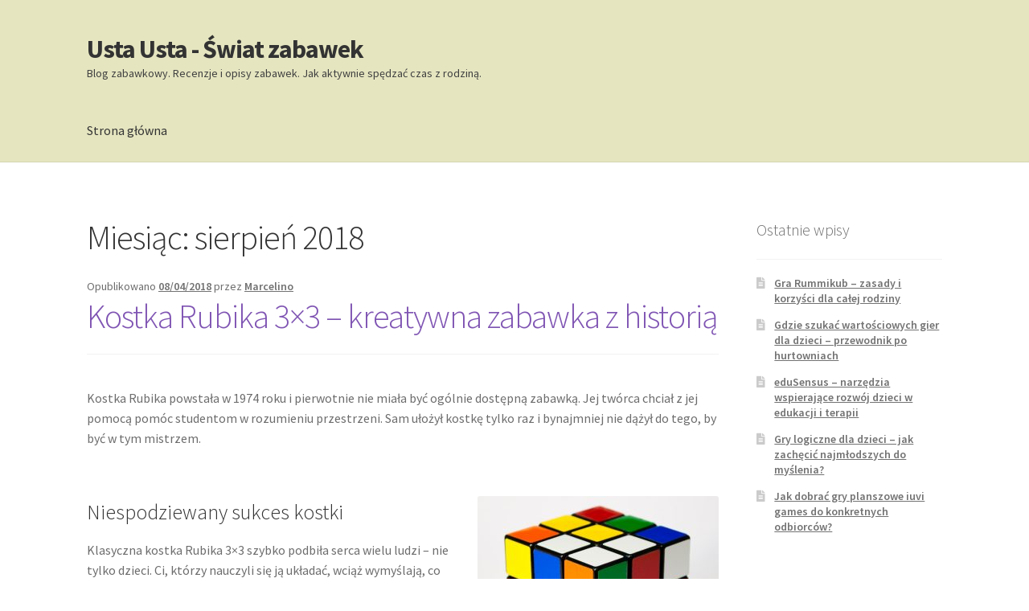

--- FILE ---
content_type: text/html; charset=UTF-8
request_url: https://usta-usta.eu/2018/08/
body_size: 9893
content:
<!doctype html>
<html lang="pl-PL">
<head>
<meta charset="UTF-8">
<meta name="viewport" content="width=device-width, initial-scale=1">
<link rel="profile" href="http://gmpg.org/xfn/11">
<link rel="pingback" href="">

<title>sierpień 2018 &#8211; Usta Usta &#8211; Świat zabawek</title>
<meta name='robots' content='max-image-preview:large' />
	<style>img:is([sizes="auto" i], [sizes^="auto," i]) { contain-intrinsic-size: 3000px 1500px }</style>
	<link rel='dns-prefetch' href='//fonts.googleapis.com' />
<link rel="alternate" type="application/rss+xml" title="Usta Usta - Świat zabawek &raquo; Kanał z wpisami" href="https://usta-usta.eu/feed/" />
<link rel="alternate" type="application/rss+xml" title="Usta Usta - Świat zabawek &raquo; Kanał z komentarzami" href="https://usta-usta.eu/comments/feed/" />
<script>
window._wpemojiSettings = {"baseUrl":"https:\/\/s.w.org\/images\/core\/emoji\/16.0.1\/72x72\/","ext":".png","svgUrl":"https:\/\/s.w.org\/images\/core\/emoji\/16.0.1\/svg\/","svgExt":".svg","source":{"concatemoji":"https:\/\/usta-usta.eu\/wp-includes\/js\/wp-emoji-release.min.js?ver=6.8.3"}};
/*! This file is auto-generated */
!function(s,n){var o,i,e;function c(e){try{var t={supportTests:e,timestamp:(new Date).valueOf()};sessionStorage.setItem(o,JSON.stringify(t))}catch(e){}}function p(e,t,n){e.clearRect(0,0,e.canvas.width,e.canvas.height),e.fillText(t,0,0);var t=new Uint32Array(e.getImageData(0,0,e.canvas.width,e.canvas.height).data),a=(e.clearRect(0,0,e.canvas.width,e.canvas.height),e.fillText(n,0,0),new Uint32Array(e.getImageData(0,0,e.canvas.width,e.canvas.height).data));return t.every(function(e,t){return e===a[t]})}function u(e,t){e.clearRect(0,0,e.canvas.width,e.canvas.height),e.fillText(t,0,0);for(var n=e.getImageData(16,16,1,1),a=0;a<n.data.length;a++)if(0!==n.data[a])return!1;return!0}function f(e,t,n,a){switch(t){case"flag":return n(e,"\ud83c\udff3\ufe0f\u200d\u26a7\ufe0f","\ud83c\udff3\ufe0f\u200b\u26a7\ufe0f")?!1:!n(e,"\ud83c\udde8\ud83c\uddf6","\ud83c\udde8\u200b\ud83c\uddf6")&&!n(e,"\ud83c\udff4\udb40\udc67\udb40\udc62\udb40\udc65\udb40\udc6e\udb40\udc67\udb40\udc7f","\ud83c\udff4\u200b\udb40\udc67\u200b\udb40\udc62\u200b\udb40\udc65\u200b\udb40\udc6e\u200b\udb40\udc67\u200b\udb40\udc7f");case"emoji":return!a(e,"\ud83e\udedf")}return!1}function g(e,t,n,a){var r="undefined"!=typeof WorkerGlobalScope&&self instanceof WorkerGlobalScope?new OffscreenCanvas(300,150):s.createElement("canvas"),o=r.getContext("2d",{willReadFrequently:!0}),i=(o.textBaseline="top",o.font="600 32px Arial",{});return e.forEach(function(e){i[e]=t(o,e,n,a)}),i}function t(e){var t=s.createElement("script");t.src=e,t.defer=!0,s.head.appendChild(t)}"undefined"!=typeof Promise&&(o="wpEmojiSettingsSupports",i=["flag","emoji"],n.supports={everything:!0,everythingExceptFlag:!0},e=new Promise(function(e){s.addEventListener("DOMContentLoaded",e,{once:!0})}),new Promise(function(t){var n=function(){try{var e=JSON.parse(sessionStorage.getItem(o));if("object"==typeof e&&"number"==typeof e.timestamp&&(new Date).valueOf()<e.timestamp+604800&&"object"==typeof e.supportTests)return e.supportTests}catch(e){}return null}();if(!n){if("undefined"!=typeof Worker&&"undefined"!=typeof OffscreenCanvas&&"undefined"!=typeof URL&&URL.createObjectURL&&"undefined"!=typeof Blob)try{var e="postMessage("+g.toString()+"("+[JSON.stringify(i),f.toString(),p.toString(),u.toString()].join(",")+"));",a=new Blob([e],{type:"text/javascript"}),r=new Worker(URL.createObjectURL(a),{name:"wpTestEmojiSupports"});return void(r.onmessage=function(e){c(n=e.data),r.terminate(),t(n)})}catch(e){}c(n=g(i,f,p,u))}t(n)}).then(function(e){for(var t in e)n.supports[t]=e[t],n.supports.everything=n.supports.everything&&n.supports[t],"flag"!==t&&(n.supports.everythingExceptFlag=n.supports.everythingExceptFlag&&n.supports[t]);n.supports.everythingExceptFlag=n.supports.everythingExceptFlag&&!n.supports.flag,n.DOMReady=!1,n.readyCallback=function(){n.DOMReady=!0}}).then(function(){return e}).then(function(){var e;n.supports.everything||(n.readyCallback(),(e=n.source||{}).concatemoji?t(e.concatemoji):e.wpemoji&&e.twemoji&&(t(e.twemoji),t(e.wpemoji)))}))}((window,document),window._wpemojiSettings);
</script>
<style id='wp-emoji-styles-inline-css'>

	img.wp-smiley, img.emoji {
		display: inline !important;
		border: none !important;
		box-shadow: none !important;
		height: 1em !important;
		width: 1em !important;
		margin: 0 0.07em !important;
		vertical-align: -0.1em !important;
		background: none !important;
		padding: 0 !important;
	}
</style>
<link rel='stylesheet' id='wp-block-library-css' href='https://usta-usta.eu/wp-includes/css/dist/block-library/style.min.css?ver=6.8.3' media='all' />
<style id='wp-block-library-theme-inline-css'>
.wp-block-audio :where(figcaption){color:#555;font-size:13px;text-align:center}.is-dark-theme .wp-block-audio :where(figcaption){color:#ffffffa6}.wp-block-audio{margin:0 0 1em}.wp-block-code{border:1px solid #ccc;border-radius:4px;font-family:Menlo,Consolas,monaco,monospace;padding:.8em 1em}.wp-block-embed :where(figcaption){color:#555;font-size:13px;text-align:center}.is-dark-theme .wp-block-embed :where(figcaption){color:#ffffffa6}.wp-block-embed{margin:0 0 1em}.blocks-gallery-caption{color:#555;font-size:13px;text-align:center}.is-dark-theme .blocks-gallery-caption{color:#ffffffa6}:root :where(.wp-block-image figcaption){color:#555;font-size:13px;text-align:center}.is-dark-theme :root :where(.wp-block-image figcaption){color:#ffffffa6}.wp-block-image{margin:0 0 1em}.wp-block-pullquote{border-bottom:4px solid;border-top:4px solid;color:currentColor;margin-bottom:1.75em}.wp-block-pullquote cite,.wp-block-pullquote footer,.wp-block-pullquote__citation{color:currentColor;font-size:.8125em;font-style:normal;text-transform:uppercase}.wp-block-quote{border-left:.25em solid;margin:0 0 1.75em;padding-left:1em}.wp-block-quote cite,.wp-block-quote footer{color:currentColor;font-size:.8125em;font-style:normal;position:relative}.wp-block-quote:where(.has-text-align-right){border-left:none;border-right:.25em solid;padding-left:0;padding-right:1em}.wp-block-quote:where(.has-text-align-center){border:none;padding-left:0}.wp-block-quote.is-large,.wp-block-quote.is-style-large,.wp-block-quote:where(.is-style-plain){border:none}.wp-block-search .wp-block-search__label{font-weight:700}.wp-block-search__button{border:1px solid #ccc;padding:.375em .625em}:where(.wp-block-group.has-background){padding:1.25em 2.375em}.wp-block-separator.has-css-opacity{opacity:.4}.wp-block-separator{border:none;border-bottom:2px solid;margin-left:auto;margin-right:auto}.wp-block-separator.has-alpha-channel-opacity{opacity:1}.wp-block-separator:not(.is-style-wide):not(.is-style-dots){width:100px}.wp-block-separator.has-background:not(.is-style-dots){border-bottom:none;height:1px}.wp-block-separator.has-background:not(.is-style-wide):not(.is-style-dots){height:2px}.wp-block-table{margin:0 0 1em}.wp-block-table td,.wp-block-table th{word-break:normal}.wp-block-table :where(figcaption){color:#555;font-size:13px;text-align:center}.is-dark-theme .wp-block-table :where(figcaption){color:#ffffffa6}.wp-block-video :where(figcaption){color:#555;font-size:13px;text-align:center}.is-dark-theme .wp-block-video :where(figcaption){color:#ffffffa6}.wp-block-video{margin:0 0 1em}:root :where(.wp-block-template-part.has-background){margin-bottom:0;margin-top:0;padding:1.25em 2.375em}
</style>
<style id='classic-theme-styles-inline-css'>
/*! This file is auto-generated */
.wp-block-button__link{color:#fff;background-color:#32373c;border-radius:9999px;box-shadow:none;text-decoration:none;padding:calc(.667em + 2px) calc(1.333em + 2px);font-size:1.125em}.wp-block-file__button{background:#32373c;color:#fff;text-decoration:none}
</style>
<link rel='stylesheet' id='storefront-gutenberg-blocks-css' href='https://usta-usta.eu/wp-content/themes/storefront/assets/css/base/gutenberg-blocks.css?ver=4.6.1' media='all' />
<style id='storefront-gutenberg-blocks-inline-css'>

				.wp-block-button__link:not(.has-text-color) {
					color: #333333;
				}

				.wp-block-button__link:not(.has-text-color):hover,
				.wp-block-button__link:not(.has-text-color):focus,
				.wp-block-button__link:not(.has-text-color):active {
					color: #333333;
				}

				.wp-block-button__link:not(.has-background) {
					background-color: #eeeeee;
				}

				.wp-block-button__link:not(.has-background):hover,
				.wp-block-button__link:not(.has-background):focus,
				.wp-block-button__link:not(.has-background):active {
					border-color: #d5d5d5;
					background-color: #d5d5d5;
				}

				.wc-block-grid__products .wc-block-grid__product .wp-block-button__link {
					background-color: #eeeeee;
					border-color: #eeeeee;
					color: #333333;
				}

				.wp-block-quote footer,
				.wp-block-quote cite,
				.wp-block-quote__citation {
					color: #6d6d6d;
				}

				.wp-block-pullquote cite,
				.wp-block-pullquote footer,
				.wp-block-pullquote__citation {
					color: #6d6d6d;
				}

				.wp-block-image figcaption {
					color: #6d6d6d;
				}

				.wp-block-separator.is-style-dots::before {
					color: #333333;
				}

				.wp-block-file a.wp-block-file__button {
					color: #333333;
					background-color: #eeeeee;
					border-color: #eeeeee;
				}

				.wp-block-file a.wp-block-file__button:hover,
				.wp-block-file a.wp-block-file__button:focus,
				.wp-block-file a.wp-block-file__button:active {
					color: #333333;
					background-color: #d5d5d5;
				}

				.wp-block-code,
				.wp-block-preformatted pre {
					color: #6d6d6d;
				}

				.wp-block-table:not( .has-background ):not( .is-style-stripes ) tbody tr:nth-child(2n) td {
					background-color: #fdfdfd;
				}

				.wp-block-cover .wp-block-cover__inner-container h1:not(.has-text-color),
				.wp-block-cover .wp-block-cover__inner-container h2:not(.has-text-color),
				.wp-block-cover .wp-block-cover__inner-container h3:not(.has-text-color),
				.wp-block-cover .wp-block-cover__inner-container h4:not(.has-text-color),
				.wp-block-cover .wp-block-cover__inner-container h5:not(.has-text-color),
				.wp-block-cover .wp-block-cover__inner-container h6:not(.has-text-color) {
					color: #000000;
				}

				.wc-block-components-price-slider__range-input-progress,
				.rtl .wc-block-components-price-slider__range-input-progress {
					--range-color: #7f54b3;
				}

				/* Target only IE11 */
				@media all and (-ms-high-contrast: none), (-ms-high-contrast: active) {
					.wc-block-components-price-slider__range-input-progress {
						background: #7f54b3;
					}
				}

				.wc-block-components-button:not(.is-link) {
					background-color: #333333;
					color: #ffffff;
				}

				.wc-block-components-button:not(.is-link):hover,
				.wc-block-components-button:not(.is-link):focus,
				.wc-block-components-button:not(.is-link):active {
					background-color: #1a1a1a;
					color: #ffffff;
				}

				.wc-block-components-button:not(.is-link):disabled {
					background-color: #333333;
					color: #ffffff;
				}

				.wc-block-cart__submit-container {
					background-color: #ffffff;
				}

				.wc-block-cart__submit-container::before {
					color: rgba(220,220,220,0.5);
				}

				.wc-block-components-order-summary-item__quantity {
					background-color: #ffffff;
					border-color: #6d6d6d;
					box-shadow: 0 0 0 2px #ffffff;
					color: #6d6d6d;
				}
			
</style>
<style id='global-styles-inline-css'>
:root{--wp--preset--aspect-ratio--square: 1;--wp--preset--aspect-ratio--4-3: 4/3;--wp--preset--aspect-ratio--3-4: 3/4;--wp--preset--aspect-ratio--3-2: 3/2;--wp--preset--aspect-ratio--2-3: 2/3;--wp--preset--aspect-ratio--16-9: 16/9;--wp--preset--aspect-ratio--9-16: 9/16;--wp--preset--color--black: #000000;--wp--preset--color--cyan-bluish-gray: #abb8c3;--wp--preset--color--white: #ffffff;--wp--preset--color--pale-pink: #f78da7;--wp--preset--color--vivid-red: #cf2e2e;--wp--preset--color--luminous-vivid-orange: #ff6900;--wp--preset--color--luminous-vivid-amber: #fcb900;--wp--preset--color--light-green-cyan: #7bdcb5;--wp--preset--color--vivid-green-cyan: #00d084;--wp--preset--color--pale-cyan-blue: #8ed1fc;--wp--preset--color--vivid-cyan-blue: #0693e3;--wp--preset--color--vivid-purple: #9b51e0;--wp--preset--gradient--vivid-cyan-blue-to-vivid-purple: linear-gradient(135deg,rgba(6,147,227,1) 0%,rgb(155,81,224) 100%);--wp--preset--gradient--light-green-cyan-to-vivid-green-cyan: linear-gradient(135deg,rgb(122,220,180) 0%,rgb(0,208,130) 100%);--wp--preset--gradient--luminous-vivid-amber-to-luminous-vivid-orange: linear-gradient(135deg,rgba(252,185,0,1) 0%,rgba(255,105,0,1) 100%);--wp--preset--gradient--luminous-vivid-orange-to-vivid-red: linear-gradient(135deg,rgba(255,105,0,1) 0%,rgb(207,46,46) 100%);--wp--preset--gradient--very-light-gray-to-cyan-bluish-gray: linear-gradient(135deg,rgb(238,238,238) 0%,rgb(169,184,195) 100%);--wp--preset--gradient--cool-to-warm-spectrum: linear-gradient(135deg,rgb(74,234,220) 0%,rgb(151,120,209) 20%,rgb(207,42,186) 40%,rgb(238,44,130) 60%,rgb(251,105,98) 80%,rgb(254,248,76) 100%);--wp--preset--gradient--blush-light-purple: linear-gradient(135deg,rgb(255,206,236) 0%,rgb(152,150,240) 100%);--wp--preset--gradient--blush-bordeaux: linear-gradient(135deg,rgb(254,205,165) 0%,rgb(254,45,45) 50%,rgb(107,0,62) 100%);--wp--preset--gradient--luminous-dusk: linear-gradient(135deg,rgb(255,203,112) 0%,rgb(199,81,192) 50%,rgb(65,88,208) 100%);--wp--preset--gradient--pale-ocean: linear-gradient(135deg,rgb(255,245,203) 0%,rgb(182,227,212) 50%,rgb(51,167,181) 100%);--wp--preset--gradient--electric-grass: linear-gradient(135deg,rgb(202,248,128) 0%,rgb(113,206,126) 100%);--wp--preset--gradient--midnight: linear-gradient(135deg,rgb(2,3,129) 0%,rgb(40,116,252) 100%);--wp--preset--font-size--small: 14px;--wp--preset--font-size--medium: 23px;--wp--preset--font-size--large: 26px;--wp--preset--font-size--x-large: 42px;--wp--preset--font-size--normal: 16px;--wp--preset--font-size--huge: 37px;--wp--preset--spacing--20: 0.44rem;--wp--preset--spacing--30: 0.67rem;--wp--preset--spacing--40: 1rem;--wp--preset--spacing--50: 1.5rem;--wp--preset--spacing--60: 2.25rem;--wp--preset--spacing--70: 3.38rem;--wp--preset--spacing--80: 5.06rem;--wp--preset--shadow--natural: 6px 6px 9px rgba(0, 0, 0, 0.2);--wp--preset--shadow--deep: 12px 12px 50px rgba(0, 0, 0, 0.4);--wp--preset--shadow--sharp: 6px 6px 0px rgba(0, 0, 0, 0.2);--wp--preset--shadow--outlined: 6px 6px 0px -3px rgba(255, 255, 255, 1), 6px 6px rgba(0, 0, 0, 1);--wp--preset--shadow--crisp: 6px 6px 0px rgba(0, 0, 0, 1);}:root :where(.is-layout-flow) > :first-child{margin-block-start: 0;}:root :where(.is-layout-flow) > :last-child{margin-block-end: 0;}:root :where(.is-layout-flow) > *{margin-block-start: 24px;margin-block-end: 0;}:root :where(.is-layout-constrained) > :first-child{margin-block-start: 0;}:root :where(.is-layout-constrained) > :last-child{margin-block-end: 0;}:root :where(.is-layout-constrained) > *{margin-block-start: 24px;margin-block-end: 0;}:root :where(.is-layout-flex){gap: 24px;}:root :where(.is-layout-grid){gap: 24px;}body .is-layout-flex{display: flex;}.is-layout-flex{flex-wrap: wrap;align-items: center;}.is-layout-flex > :is(*, div){margin: 0;}body .is-layout-grid{display: grid;}.is-layout-grid > :is(*, div){margin: 0;}.has-black-color{color: var(--wp--preset--color--black) !important;}.has-cyan-bluish-gray-color{color: var(--wp--preset--color--cyan-bluish-gray) !important;}.has-white-color{color: var(--wp--preset--color--white) !important;}.has-pale-pink-color{color: var(--wp--preset--color--pale-pink) !important;}.has-vivid-red-color{color: var(--wp--preset--color--vivid-red) !important;}.has-luminous-vivid-orange-color{color: var(--wp--preset--color--luminous-vivid-orange) !important;}.has-luminous-vivid-amber-color{color: var(--wp--preset--color--luminous-vivid-amber) !important;}.has-light-green-cyan-color{color: var(--wp--preset--color--light-green-cyan) !important;}.has-vivid-green-cyan-color{color: var(--wp--preset--color--vivid-green-cyan) !important;}.has-pale-cyan-blue-color{color: var(--wp--preset--color--pale-cyan-blue) !important;}.has-vivid-cyan-blue-color{color: var(--wp--preset--color--vivid-cyan-blue) !important;}.has-vivid-purple-color{color: var(--wp--preset--color--vivid-purple) !important;}.has-black-background-color{background-color: var(--wp--preset--color--black) !important;}.has-cyan-bluish-gray-background-color{background-color: var(--wp--preset--color--cyan-bluish-gray) !important;}.has-white-background-color{background-color: var(--wp--preset--color--white) !important;}.has-pale-pink-background-color{background-color: var(--wp--preset--color--pale-pink) !important;}.has-vivid-red-background-color{background-color: var(--wp--preset--color--vivid-red) !important;}.has-luminous-vivid-orange-background-color{background-color: var(--wp--preset--color--luminous-vivid-orange) !important;}.has-luminous-vivid-amber-background-color{background-color: var(--wp--preset--color--luminous-vivid-amber) !important;}.has-light-green-cyan-background-color{background-color: var(--wp--preset--color--light-green-cyan) !important;}.has-vivid-green-cyan-background-color{background-color: var(--wp--preset--color--vivid-green-cyan) !important;}.has-pale-cyan-blue-background-color{background-color: var(--wp--preset--color--pale-cyan-blue) !important;}.has-vivid-cyan-blue-background-color{background-color: var(--wp--preset--color--vivid-cyan-blue) !important;}.has-vivid-purple-background-color{background-color: var(--wp--preset--color--vivid-purple) !important;}.has-black-border-color{border-color: var(--wp--preset--color--black) !important;}.has-cyan-bluish-gray-border-color{border-color: var(--wp--preset--color--cyan-bluish-gray) !important;}.has-white-border-color{border-color: var(--wp--preset--color--white) !important;}.has-pale-pink-border-color{border-color: var(--wp--preset--color--pale-pink) !important;}.has-vivid-red-border-color{border-color: var(--wp--preset--color--vivid-red) !important;}.has-luminous-vivid-orange-border-color{border-color: var(--wp--preset--color--luminous-vivid-orange) !important;}.has-luminous-vivid-amber-border-color{border-color: var(--wp--preset--color--luminous-vivid-amber) !important;}.has-light-green-cyan-border-color{border-color: var(--wp--preset--color--light-green-cyan) !important;}.has-vivid-green-cyan-border-color{border-color: var(--wp--preset--color--vivid-green-cyan) !important;}.has-pale-cyan-blue-border-color{border-color: var(--wp--preset--color--pale-cyan-blue) !important;}.has-vivid-cyan-blue-border-color{border-color: var(--wp--preset--color--vivid-cyan-blue) !important;}.has-vivid-purple-border-color{border-color: var(--wp--preset--color--vivid-purple) !important;}.has-vivid-cyan-blue-to-vivid-purple-gradient-background{background: var(--wp--preset--gradient--vivid-cyan-blue-to-vivid-purple) !important;}.has-light-green-cyan-to-vivid-green-cyan-gradient-background{background: var(--wp--preset--gradient--light-green-cyan-to-vivid-green-cyan) !important;}.has-luminous-vivid-amber-to-luminous-vivid-orange-gradient-background{background: var(--wp--preset--gradient--luminous-vivid-amber-to-luminous-vivid-orange) !important;}.has-luminous-vivid-orange-to-vivid-red-gradient-background{background: var(--wp--preset--gradient--luminous-vivid-orange-to-vivid-red) !important;}.has-very-light-gray-to-cyan-bluish-gray-gradient-background{background: var(--wp--preset--gradient--very-light-gray-to-cyan-bluish-gray) !important;}.has-cool-to-warm-spectrum-gradient-background{background: var(--wp--preset--gradient--cool-to-warm-spectrum) !important;}.has-blush-light-purple-gradient-background{background: var(--wp--preset--gradient--blush-light-purple) !important;}.has-blush-bordeaux-gradient-background{background: var(--wp--preset--gradient--blush-bordeaux) !important;}.has-luminous-dusk-gradient-background{background: var(--wp--preset--gradient--luminous-dusk) !important;}.has-pale-ocean-gradient-background{background: var(--wp--preset--gradient--pale-ocean) !important;}.has-electric-grass-gradient-background{background: var(--wp--preset--gradient--electric-grass) !important;}.has-midnight-gradient-background{background: var(--wp--preset--gradient--midnight) !important;}.has-small-font-size{font-size: var(--wp--preset--font-size--small) !important;}.has-medium-font-size{font-size: var(--wp--preset--font-size--medium) !important;}.has-large-font-size{font-size: var(--wp--preset--font-size--large) !important;}.has-x-large-font-size{font-size: var(--wp--preset--font-size--x-large) !important;}
:root :where(.wp-block-pullquote){font-size: 1.5em;line-height: 1.6;}
</style>
<link rel='stylesheet' id='storefront-style-css' href='https://usta-usta.eu/wp-content/themes/storefront/style.css?ver=4.6.1' media='all' />
<style id='storefront-style-inline-css'>

			.main-navigation ul li a,
			.site-title a,
			ul.menu li a,
			.site-branding h1 a,
			button.menu-toggle,
			button.menu-toggle:hover,
			.handheld-navigation .dropdown-toggle {
				color: #333333;
			}

			button.menu-toggle,
			button.menu-toggle:hover {
				border-color: #333333;
			}

			.main-navigation ul li a:hover,
			.main-navigation ul li:hover > a,
			.site-title a:hover,
			.site-header ul.menu li.current-menu-item > a {
				color: #747474;
			}

			table:not( .has-background ) th {
				background-color: #f8f8f8;
			}

			table:not( .has-background ) tbody td {
				background-color: #fdfdfd;
			}

			table:not( .has-background ) tbody tr:nth-child(2n) td,
			fieldset,
			fieldset legend {
				background-color: #fbfbfb;
			}

			.site-header,
			.secondary-navigation ul ul,
			.main-navigation ul.menu > li.menu-item-has-children:after,
			.secondary-navigation ul.menu ul,
			.storefront-handheld-footer-bar,
			.storefront-handheld-footer-bar ul li > a,
			.storefront-handheld-footer-bar ul li.search .site-search,
			button.menu-toggle,
			button.menu-toggle:hover {
				background-color: #e5e5c0;
			}

			p.site-description,
			.site-header,
			.storefront-handheld-footer-bar {
				color: #404040;
			}

			button.menu-toggle:after,
			button.menu-toggle:before,
			button.menu-toggle span:before {
				background-color: #333333;
			}

			h1, h2, h3, h4, h5, h6, .wc-block-grid__product-title {
				color: #333333;
			}

			.widget h1 {
				border-bottom-color: #333333;
			}

			body,
			.secondary-navigation a {
				color: #6d6d6d;
			}

			.widget-area .widget a,
			.hentry .entry-header .posted-on a,
			.hentry .entry-header .post-author a,
			.hentry .entry-header .post-comments a,
			.hentry .entry-header .byline a {
				color: #727272;
			}

			a {
				color: #7f54b3;
			}

			a:focus,
			button:focus,
			.button.alt:focus,
			input:focus,
			textarea:focus,
			input[type="button"]:focus,
			input[type="reset"]:focus,
			input[type="submit"]:focus,
			input[type="email"]:focus,
			input[type="tel"]:focus,
			input[type="url"]:focus,
			input[type="password"]:focus,
			input[type="search"]:focus {
				outline-color: #7f54b3;
			}

			button, input[type="button"], input[type="reset"], input[type="submit"], .button, .widget a.button {
				background-color: #eeeeee;
				border-color: #eeeeee;
				color: #333333;
			}

			button:hover, input[type="button"]:hover, input[type="reset"]:hover, input[type="submit"]:hover, .button:hover, .widget a.button:hover {
				background-color: #d5d5d5;
				border-color: #d5d5d5;
				color: #333333;
			}

			button.alt, input[type="button"].alt, input[type="reset"].alt, input[type="submit"].alt, .button.alt, .widget-area .widget a.button.alt {
				background-color: #333333;
				border-color: #333333;
				color: #ffffff;
			}

			button.alt:hover, input[type="button"].alt:hover, input[type="reset"].alt:hover, input[type="submit"].alt:hover, .button.alt:hover, .widget-area .widget a.button.alt:hover {
				background-color: #1a1a1a;
				border-color: #1a1a1a;
				color: #ffffff;
			}

			.pagination .page-numbers li .page-numbers.current {
				background-color: #e6e6e6;
				color: #636363;
			}

			#comments .comment-list .comment-content .comment-text {
				background-color: #f8f8f8;
			}

			.site-footer {
				background-color: #f0f0f0;
				color: #6d6d6d;
			}

			.site-footer a:not(.button):not(.components-button) {
				color: #333333;
			}

			.site-footer .storefront-handheld-footer-bar a:not(.button):not(.components-button) {
				color: #333333;
			}

			.site-footer h1, .site-footer h2, .site-footer h3, .site-footer h4, .site-footer h5, .site-footer h6, .site-footer .widget .widget-title, .site-footer .widget .widgettitle {
				color: #333333;
			}

			.page-template-template-homepage.has-post-thumbnail .type-page.has-post-thumbnail .entry-title {
				color: #000000;
			}

			.page-template-template-homepage.has-post-thumbnail .type-page.has-post-thumbnail .entry-content {
				color: #000000;
			}

			@media screen and ( min-width: 768px ) {
				.secondary-navigation ul.menu a:hover {
					color: #595959;
				}

				.secondary-navigation ul.menu a {
					color: #404040;
				}

				.main-navigation ul.menu ul.sub-menu,
				.main-navigation ul.nav-menu ul.children {
					background-color: #d6d6b1;
				}

				.site-header {
					border-bottom-color: #d6d6b1;
				}
			}
</style>
<link rel='stylesheet' id='storefront-icons-css' href='https://usta-usta.eu/wp-content/themes/storefront/assets/css/base/icons.css?ver=4.6.1' media='all' />
<link rel='stylesheet' id='storefront-fonts-css' href='https://fonts.googleapis.com/css?family=Source+Sans+Pro%3A400%2C300%2C300italic%2C400italic%2C600%2C700%2C900&#038;subset=latin%2Clatin-ext&#038;ver=4.6.1' media='all' />
<link rel="https://api.w.org/" href="https://usta-usta.eu/wp-json/" /><link rel="EditURI" type="application/rsd+xml" title="RSD" href="https://usta-usta.eu/xmlrpc.php?rsd" />
<meta name="generator" content="WordPress 6.8.3" />
<style>.recentcomments a{display:inline !important;padding:0 !important;margin:0 !important;}</style></head>

<body class="archive date wp-embed-responsive wp-theme-storefront no-wc-breadcrumb storefront-align-wide right-sidebar">



<div id="page" class="hfeed site">
	
	<header id="masthead" class="site-header" role="banner" style="">

		<div class="col-full">		<a class="skip-link screen-reader-text" href="#site-navigation">Przejdź do nawigacji</a>
		<a class="skip-link screen-reader-text" href="#content">Przejdź do treści</a>
				<div class="site-branding">
			<div class="beta site-title"><a href="https://usta-usta.eu/" rel="home">Usta Usta - Świat zabawek</a></div><p class="site-description">Blog zabawkowy. Recenzje i opisy zabawek. Jak aktywnie spędzać czas z rodziną.</p>		</div>
		</div><div class="storefront-primary-navigation"><div class="col-full">		<nav id="site-navigation" class="main-navigation" role="navigation" aria-label="Główne menu">
		<button id="site-navigation-menu-toggle" class="menu-toggle" aria-controls="site-navigation" aria-expanded="false"><span>Menu</span></button>
			<div class="menu"><ul>
<li ><a href="https://usta-usta.eu/">Strona główna</a></li></ul></div>
<div class="menu"><ul>
<li ><a href="https://usta-usta.eu/">Strona główna</a></li></ul></div>
		</nav><!-- #site-navigation -->
		</div></div>
	</header><!-- #masthead -->

	
	<div id="content" class="site-content" tabindex="-1">
		<div class="col-full">

		
	<div id="primary" class="content-area">
		<main id="main" class="site-main" role="main">

		
			<header class="page-header">
				<h1 class="page-title">Miesiąc: <span>sierpień 2018</span></h1>			</header><!-- .page-header -->

			
<article id="post-231" class="post-231 post type-post status-publish format-standard hentry category-zabawki-dla-dzieci">

			<header class="entry-header">
		
			<span class="posted-on">Opublikowano <a href="https://usta-usta.eu/2018/08/04/kostka-rubika-3x3-kreatywna-zabawka-z-historia/" rel="bookmark"><time class="entry-date published" datetime="2018-08-04T12:52:18+02:00">08/04/2018</time><time class="updated" datetime="2018-08-16T12:58:16+02:00">08/16/2018</time></a></span> <span class="post-author">przez <a href="https://usta-usta.eu/author/marcelino/" rel="author">Marcelino</a></span> <h2 class="alpha entry-title"><a href="https://usta-usta.eu/2018/08/04/kostka-rubika-3x3-kreatywna-zabawka-z-historia/" rel="bookmark">Kostka Rubika 3&#215;3 &#8211; kreatywna zabawka z historią</a></h2>		</header><!-- .entry-header -->
				<div class="entry-content">
		<p>Kostka Rubika powstała w 1974 roku i pierwotnie nie miała być ogólnie dostępną zabawką. Jej twórca chciał z jej pomocą pomóc studentom w rozumieniu przestrzeni. Sam ułożył kostkę tylko raz i bynajmniej nie dążył do tego, by być w tym mistrzem.</p>
<h3>Niespodziewany sukces kostki<img fetchpriority="high" decoding="async" class="alignright size-medium wp-image-232" src="https://usta-usta.eu/wp-content/uploads/2018/08/kostka-rubika-1-300x262.jpg" alt="kostka rubika 3x3" width="300" height="262" srcset="https://usta-usta.eu/wp-content/uploads/2018/08/kostka-rubika-1-300x262.jpg 300w, https://usta-usta.eu/wp-content/uploads/2018/08/kostka-rubika-1-768x671.jpg 768w, https://usta-usta.eu/wp-content/uploads/2018/08/kostka-rubika-1.jpg 1000w" sizes="(max-width: 300px) 100vw, 300px" /></h3>
<p>Klasyczna kostka Rubika 3&#215;3 szybko podbiła serca wielu ludzi &#8211; nie tylko dzieci. Ci, którzy nauczyli się ją układać, wciąż wymyślają, co jeszcze mogą zrobić, by dzięki swojej umiejętności zaistnieć.</p>
<p>Powoli przestaje przestawać zwykłe ułożenie kostki Rubika. Są tacy, którzy umieją ułożyć ją stopami, z zasłoniętymi oczami, na czas albo prosząc o pomieszanie przypadkowe osoby tak, by nikt nie podejrzewał oszustwa.</p>
<p>Układanie tej zabawki powraca w wielu programach poświęconych różnym nietypowym zdolnościom. Na swój sposób umiejętność szybkiego ułożenia takiej kostki jest widowiskowa i wciąż budzi podziw.</p>
<h3>Dlaczego warto kupić kotkę Rubika 3&#215;3?</h3>
<p>Dziś powstaje wiele zabawek logicznych w typie kotki Rubika. Czasem to również kostka, tylko złożona z większej liczby małych pól, co ma jeszcze utrudnić rozwiązanie łamigłówki.</p>
<p>Bez wątpienia <a href="https://www.kostkirubika.pl/pl/c/Kostki-3x3/37">tradycyjna kostka Rubika 3&#215;3</a> jest zabawką rozwijającą, pomagająca poprawić koncentrację i wpajająca zamiłowanie do rozwiązywania trudnych zadań. Każdy, kto po nią sięga, zaczyna szukać sposobów na jej ułożenie, dzięki czemu uczy się nowych rzeczy, które można wykorzystać w życiu realnym. Co więcej, kostka jest dostępna a wielu sklepach z zabawkami za dość niską cenę, dzięki czemu niemal każdy może sobie na nią pozwolić.</p>
		</div><!-- .entry-content -->
		
		<aside class="entry-taxonomy">
						<div class="cat-links">
				Kategoria: <a href="https://usta-usta.eu/category/zabawki-dla-dzieci/" rel="category tag">Zabawki dla dzieci</a>			</div>
			
					</aside>

		
</article><!-- #post-## -->

<article id="post-235" class="post-235 post type-post status-publish format-standard hentry category-odziez-ciazowa">

			<header class="entry-header">
		
			<span class="posted-on">Opublikowano <a href="https://usta-usta.eu/2018/08/03/sklep-z-odzieza-ciazowa-a-wybor-ubran/" rel="bookmark"><time class="entry-date published" datetime="2018-08-03T11:26:23+02:00">08/03/2018</time><time class="updated" datetime="2019-10-18T08:16:44+02:00">10/18/2019</time></a></span> <span class="post-author">przez <a href="https://usta-usta.eu/author/marcelino/" rel="author">Marcelino</a></span> <h2 class="alpha entry-title"><a href="https://usta-usta.eu/2018/08/03/sklep-z-odzieza-ciazowa-a-wybor-ubran/" rel="bookmark">Sklep z odzieżą ciążową a wybór ubrań</a></h2>		</header><!-- .entry-header -->
				<div class="entry-content">
		<p><span style="font-weight: 400;">Kobiety będące w ciąży często skarżą się, że tak naprawdę nie mają one możliwości wyboru ubrań, które odpowiadałyby im pod każdym względem. Ich wybór jest jednak bardzo ograniczony przez ciążę i rozmiar, który muszą nosić.</span></p>
<p> <a href="https://usta-usta.eu/2018/08/03/sklep-z-odzieza-ciazowa-a-wybor-ubran/#more-235" class="more-link">Czytaj dalej <span class="screen-reader-text">Sklep z odzieżą ciążową a wybór ubrań</span></a></p>
		</div><!-- .entry-content -->
		
		<aside class="entry-taxonomy">
						<div class="cat-links">
				Kategoria: <a href="https://usta-usta.eu/category/odziez-ciazowa/" rel="category tag">Odzież ciążowa</a>			</div>
			
					</aside>

		
</article><!-- #post-## -->

		</main><!-- #main -->
	</div><!-- #primary -->


<div id="secondary" class="widget-area" role="complementary">
	
		<div id="recent-posts-2" class="widget widget_recent_entries">
		<span class="gamma widget-title">Ostatnie wpisy</span>
		<ul>
											<li>
					<a href="https://usta-usta.eu/2025/11/01/gra-rummikub-zasady-i-korzysci-dla-calej-rodziny/">Gra Rummikub – zasady i korzyści dla całej rodziny</a>
									</li>
											<li>
					<a href="https://usta-usta.eu/2025/10/08/gdzie-szukac-wartosciowych-gier-dla-dzieci-przewodnik-po-hurtowniach/">Gdzie szukać wartościowych gier dla dzieci – przewodnik po hurtowniach</a>
									</li>
											<li>
					<a href="https://usta-usta.eu/2025/10/03/edusensus-narzedzia-wspierajace-rozwoj-dzieci-w-edukacji-i-terapii/">eduSensus &#8211; narzędzia wspierające rozwój dzieci w edukacji i terapii</a>
									</li>
											<li>
					<a href="https://usta-usta.eu/2025/07/28/gry-logiczne-dla-dzieci-jak-zachecic-najmlodszych-do-myslenia/">Gry logiczne dla dzieci – jak zachęcić najmłodszych do myślenia?</a>
									</li>
											<li>
					<a href="https://usta-usta.eu/2025/07/16/jak-dobrac-gry-planszowe-iuvi-games-do-konkretnych-odbiorcow/">Jak dobrać gry planszowe iuvi games do konkretnych odbiorców?</a>
									</li>
					</ul>

		</div><div id="categories-2" class="widget widget_categories"><span class="gamma widget-title">Kategorie</span>
			<ul>
					<li class="cat-item cat-item-18"><a href="https://usta-usta.eu/category/akcesoria/">Akcesoria</a>
</li>
	<li class="cat-item cat-item-2"><a href="https://usta-usta.eu/category/akcesoria-dla-dzieci/">Akcesoria dla dzieci</a>
</li>
	<li class="cat-item cat-item-7"><a href="https://usta-usta.eu/category/bezpieczenstwo-dziecka/">Bezpieczeństwo dziecka</a>
</li>
	<li class="cat-item cat-item-26"><a href="https://usta-usta.eu/category/dzieci-i-sport/">Dzieci i sport</a>
</li>
	<li class="cat-item cat-item-47"><a href="https://usta-usta.eu/category/ksiazki-dla-dzieci/">Książki dla dzieci</a>
</li>
	<li class="cat-item cat-item-38"><a href="https://usta-usta.eu/category/odziez-ciazowa/">Odzież ciążowa</a>
</li>
	<li class="cat-item cat-item-14"><a href="https://usta-usta.eu/category/odziez-dziecieca/">Odzież dziecięca</a>
</li>
	<li class="cat-item cat-item-1"><a href="https://usta-usta.eu/category/uncategorized/">Uncategorized</a>
</li>
	<li class="cat-item cat-item-68"><a href="https://usta-usta.eu/category/wyposazenie-szkoly-i-przedszkola/">Wyposażenie szkoły i przedszkola</a>
</li>
	<li class="cat-item cat-item-10"><a href="https://usta-usta.eu/category/zabawki-dla-dzieci/">Zabawki dla dzieci</a>
</li>
			</ul>

			</div><div id="recent-comments-2" class="widget widget_recent_comments"><span class="gamma widget-title">Najnowsze komentarze</span><ul id="recentcomments"></ul></div><div id="archives-2" class="widget widget_archive"><span class="gamma widget-title">Archiwa</span>
			<ul>
					<li><a href='https://usta-usta.eu/2025/11/'>listopad 2025</a></li>
	<li><a href='https://usta-usta.eu/2025/10/'>październik 2025</a></li>
	<li><a href='https://usta-usta.eu/2025/07/'>lipiec 2025</a></li>
	<li><a href='https://usta-usta.eu/2025/05/'>maj 2025</a></li>
	<li><a href='https://usta-usta.eu/2025/04/'>kwiecień 2025</a></li>
	<li><a href='https://usta-usta.eu/2025/02/'>luty 2025</a></li>
	<li><a href='https://usta-usta.eu/2025/01/'>styczeń 2025</a></li>
	<li><a href='https://usta-usta.eu/2024/12/'>grudzień 2024</a></li>
	<li><a href='https://usta-usta.eu/2024/11/'>listopad 2024</a></li>
	<li><a href='https://usta-usta.eu/2024/09/'>wrzesień 2024</a></li>
	<li><a href='https://usta-usta.eu/2024/08/'>sierpień 2024</a></li>
	<li><a href='https://usta-usta.eu/2024/05/'>maj 2024</a></li>
	<li><a href='https://usta-usta.eu/2024/03/'>marzec 2024</a></li>
	<li><a href='https://usta-usta.eu/2023/12/'>grudzień 2023</a></li>
	<li><a href='https://usta-usta.eu/2023/11/'>listopad 2023</a></li>
	<li><a href='https://usta-usta.eu/2023/06/'>czerwiec 2023</a></li>
	<li><a href='https://usta-usta.eu/2023/04/'>kwiecień 2023</a></li>
	<li><a href='https://usta-usta.eu/2023/03/'>marzec 2023</a></li>
	<li><a href='https://usta-usta.eu/2022/09/'>wrzesień 2022</a></li>
	<li><a href='https://usta-usta.eu/2022/06/'>czerwiec 2022</a></li>
	<li><a href='https://usta-usta.eu/2022/04/'>kwiecień 2022</a></li>
	<li><a href='https://usta-usta.eu/2021/12/'>grudzień 2021</a></li>
	<li><a href='https://usta-usta.eu/2021/11/'>listopad 2021</a></li>
	<li><a href='https://usta-usta.eu/2021/09/'>wrzesień 2021</a></li>
	<li><a href='https://usta-usta.eu/2021/05/'>maj 2021</a></li>
	<li><a href='https://usta-usta.eu/2021/04/'>kwiecień 2021</a></li>
	<li><a href='https://usta-usta.eu/2020/10/'>październik 2020</a></li>
	<li><a href='https://usta-usta.eu/2019/11/'>listopad 2019</a></li>
	<li><a href='https://usta-usta.eu/2018/11/'>listopad 2018</a></li>
	<li><a href='https://usta-usta.eu/2018/10/'>październik 2018</a></li>
	<li><a href='https://usta-usta.eu/2018/09/'>wrzesień 2018</a></li>
	<li><a href='https://usta-usta.eu/2018/08/' aria-current="page">sierpień 2018</a></li>
	<li><a href='https://usta-usta.eu/2018/07/'>lipiec 2018</a></li>
	<li><a href='https://usta-usta.eu/2018/06/'>czerwiec 2018</a></li>
	<li><a href='https://usta-usta.eu/2018/05/'>maj 2018</a></li>
	<li><a href='https://usta-usta.eu/2018/04/'>kwiecień 2018</a></li>
	<li><a href='https://usta-usta.eu/2018/03/'>marzec 2018</a></li>
	<li><a href='https://usta-usta.eu/2018/02/'>luty 2018</a></li>
	<li><a href='https://usta-usta.eu/2018/01/'>styczeń 2018</a></li>
	<li><a href='https://usta-usta.eu/2017/11/'>listopad 2017</a></li>
	<li><a href='https://usta-usta.eu/2017/10/'>październik 2017</a></li>
			</ul>

			</div></div><!-- #secondary -->

		</div><!-- .col-full -->
	</div><!-- #content -->

	
	<footer id="colophon" class="site-footer" role="contentinfo">
		<div class="col-full">

					<div class="site-info">
			&copy; Usta Usta - Świat zabawek 2026
							<br />
				<a href="https://woocommerce.com/products/storefront/" target="_blank" title="Storefront - Idealna platforma dla twojego kolejnego projektu WooCommerce." rel="noreferrer nofollow">Stworzone ze Storefront</a>.					</div><!-- .site-info -->
		
		</div><!-- .col-full -->
	</footer><!-- #colophon -->

	
</div><!-- #page -->

<script type="speculationrules">
{"prefetch":[{"source":"document","where":{"and":[{"href_matches":"\/*"},{"not":{"href_matches":["\/wp-*.php","\/wp-admin\/*","\/wp-content\/uploads\/*","\/wp-content\/*","\/wp-content\/plugins\/*","\/wp-content\/themes\/storefront\/*","\/*\\?(.+)"]}},{"not":{"selector_matches":"a[rel~=\"nofollow\"]"}},{"not":{"selector_matches":".no-prefetch, .no-prefetch a"}}]},"eagerness":"conservative"}]}
</script>
<script src="https://usta-usta.eu/wp-content/themes/storefront/assets/js/navigation.min.js?ver=4.6.1" id="storefront-navigation-js"></script>

</body>
</html>
